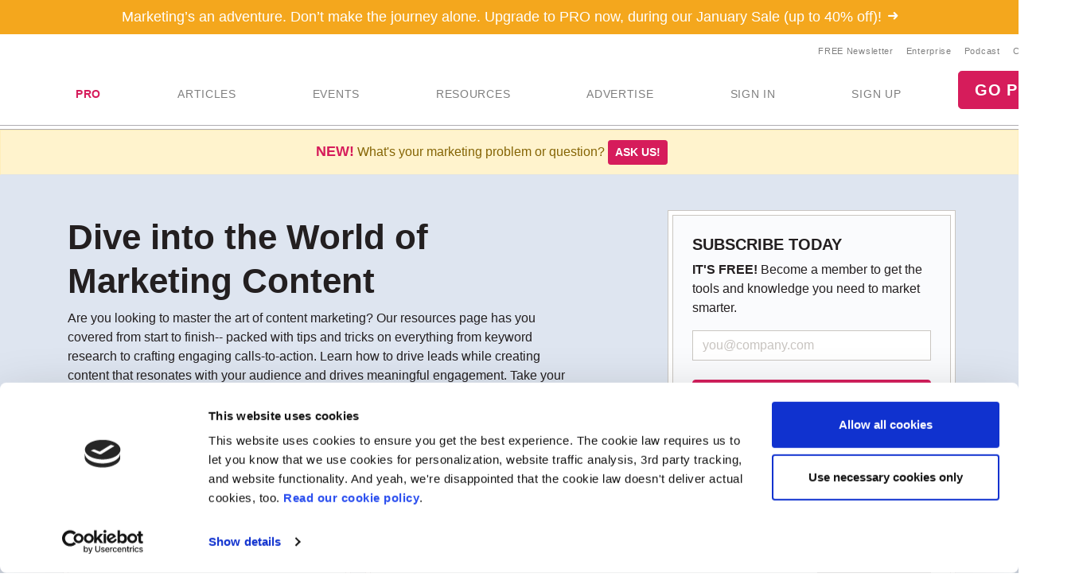

--- FILE ---
content_type: application/javascript
request_url: https://ml314.com/utsync.ashx?pub=&adv=&et=0&eid=70680&ct=js&pi=&fp=&clid=&us_privacy=1YNY&if=0&ps=&cl=&mlt=&data=&&cp=https%3A%2F%2Fwww.marketingprofs.com%2Fresources%2F%3Fcatids_1%3D165%26previous%3D3%26previous%3D4%26previous%3D6%26previous%3D7%26previous%3D5%26previous%3D6%26previous%3D8%26previous%3D1%26previous%3D4%26previous%3D1%26previous%3D2%26previous%3D1%26page%3D5&pv=1769029792228_8h2d6akgt&bl=en-us@posix&cb=5524697&return=&ht=&d=&dc=&si=1769029792228_8h2d6akgt&cid=&s=1280x720&rp=&v=2.8.0.252
body_size: 899
content:
_ml.setFPI('3658470159564144673');_ml.syncCallback({"es":true,"ds":true});_ml.processTag({ url: 'https://idsync.rlcdn.com/395886.gif?partner_uid=3658470159564144673', type: 'img' });
_ml.processTag({ url: 'https://match.adsrvr.org/track/cmf/generic?ttd_pid=d0tro1j&ttd_tpi=1', type: 'img' });
_ml.processTag({ url: 'https://ib.adnxs.com/getuid?https://ml314.com/csync.ashx%3Ffp=$UID%26person_id=3658470159564144673%26eid=2', type: 'img' });
_ml.processTag({ url: 'https://trc.taboola.com/sg/bombora/1/cm?redirect=https://ml314.com/csync.ashx%3Ffp=<TUID>%26person_id=3658470159564144673%26eid=50077', type: 'img' });
